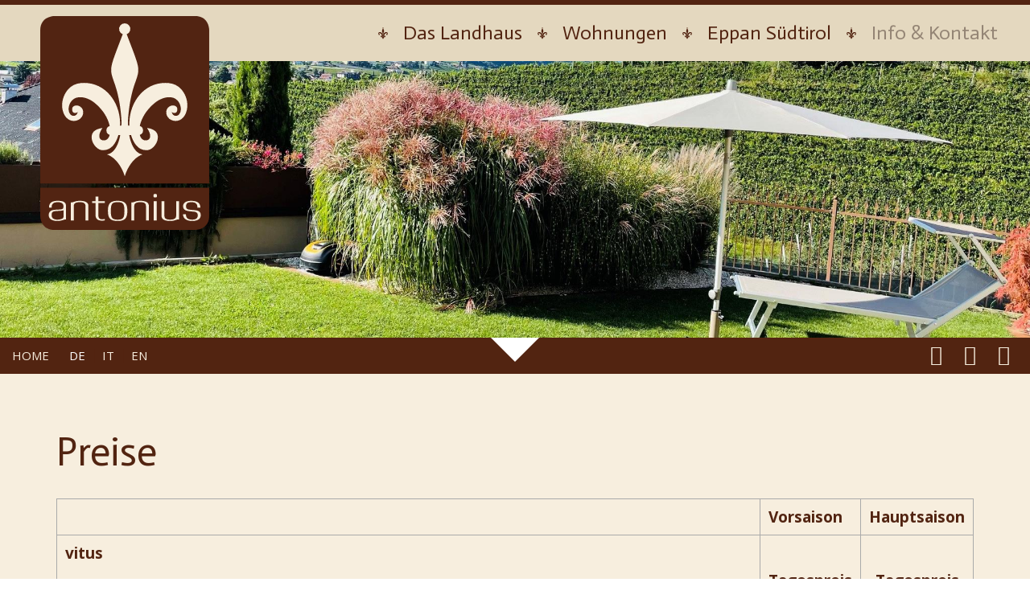

--- FILE ---
content_type: text/html; charset=utf-8
request_url: https://www.antonius.bz.it/de/info-kontakt/preise
body_size: 5172
content:
<!doctype html>
<html class=" de i-2 tpl-default " lang="de"><head>
	<title>Preise - Info & Kontakt - Landhaus Antonius</title>
	<base href="https://www.antonius.bz.it/"  /><meta http-equiv="content-language" content="de"/><meta http-equiv="Content-Type" content="text/html;charset=utf-8"/><meta name="viewport" content="width=device-width, initial-scale=1.0"/><link href="//fonts.googleapis.com/css?family=Actor:400|Open+Sans:400,500,300,700,600" rel="stylesheet" type="text/css" /><link href="cache/css-56c45e1ee4c91b3a822f2222559df161.css" rel="stylesheet" type="text/css" media="all"/></head>
<body>

<div class="page">
    <span class="w-mobile">
    <div class="visible-xs visible-sm">
    <div class="top-mobile">
        <a href="javascript:void(0)" class="open-nav" data-advcnt-target="main-nav"><i class="fa fa-bars"></i></a>
        <div class="clear"></div>
        <a href="https://www.antonius.bz.it/de" class="logo-mobile">
            <img src="img/struct/logo.svg"  alt=""/>        </a>
    </div>
    <div data-advcnt="main-nav"  class="adv-cnt-1">
        <div class="up">
            <a href="javascript:void(0)" class="btn-my open-nav" data-advcnt-target="main-nav"><i class="fa fa-times"></i> </a>
        </div>
        <div class="cnt">
            <ul class="mobile-nav"><li  class="i19 first li" ><a href="https://www.antonius.bz.it/de/das-landhaus"  class="i19 first"  ><span class="name">Das Landhaus</span></a></li><li  class="i20 li" ><a href="https://www.antonius.bz.it/de/wohnungen"  class="i20"  ><span class="name">Wohnungen</span></a></li><li  class="i28 li" ><a href="https://www.antonius.bz.it/de/eppan-suedtirol"  class="i28"  ><span class="name">Eppan  Südtirol</span></a></li><li  class="on active i4 last li" ><a href="https://www.antonius.bz.it/de/info-kontakt"  class="on active i4 last"  ><span class="name">Info & Kontakt</span></a><ul class=" animated fadeInDown"><li  class="on active i2 first li" ><a href="https://www.antonius.bz.it/de/info-kontakt/preise"  class="on active i2 first"  ><span class="name">Preise</span></a></li><li  class="i16 last li" ><a href="https://www.antonius.bz.it/de/info-kontakt/anfrage"  class="i16 last"  ><span class="name">Anfrage</span></a></li></ul></li></ul>                            <ul class="mobile-nav"></ul>                        
<ul class="lng">
			<li class="on active"><a href="https://www.antonius.bz.it/de/info-kontakt/preise" class="on active">
				<span class="short">De</span>
				<span class="long">Deutsch</span>
		</a>
									<span class="spc"> | </span>
				
		
		</li>
			<li ><a href="https://www.antonius.bz.it/it/info-contatto/prezzi" >
				<span class="short">It</span>
				<span class="long">Italiano</span>
		</a>
									<span class="spc"> | </span>
				
		
		</li>
			<li ><a href="https://www.antonius.bz.it/en/info-contact/prices" >
				<span class="short">En</span>
				<span class="long">English</span>
		</a>
				
		
		</li>
	</ul>        </div>
    </div>
    <div data-advcnt="lng-nav" class="adv-cnt-1 adv-cnt-right">
        <div class="up">
            <a href="javascript:void(0)" class="btn-my open-nav" data-advcnt-target="lng-nav"><i class="fa fa-times"></i> </a>
        </div>
        <div class="cnt">
            
<ul class="lng">
			<li class="on active"><a href="https://www.antonius.bz.it/de/info-kontakt/preise" class="on active">
				<span class="short">De</span>
				<span class="long">Deutsch</span>
		</a>
									<span class="spc"> | </span>
				
		
		</li>
			<li ><a href="https://www.antonius.bz.it/it/info-contatto/prezzi" >
				<span class="short">It</span>
				<span class="long">Italiano</span>
		</a>
									<span class="spc"> | </span>
				
		
		</li>
			<li ><a href="https://www.antonius.bz.it/en/info-contact/prices" >
				<span class="short">En</span>
				<span class="long">English</span>
		</a>
				
		
		</li>
	</ul>        </div>
    </div>
</div>
</span>

<div class="page-wrap-main">


<div class="hidden-xs hidden-sm">
<div class="top-holder" data-holder="top"></div>
<div class="top-wrap">
<div class="top" data-holder-target="top"><div class="top-inner-wrap">
    <div class="container">
        <span class="w-logo">
    <a href="https://www.antonius.bz.it/de" class="logo">
    <img src="img/struct/logo.svg"  alt=""/></a></span>

        <div class="main-nav-box">
            <ul class="main-nav nav"><li  class="i19 first li" ><a href="https://www.antonius.bz.it/de/das-landhaus"  class="i19 first"  ><span class="name">Das Landhaus</span></a></li><li  class="i20 li" ><a href="https://www.antonius.bz.it/de/wohnungen"  class="i20"  ><span class="name">Wohnungen</span></a></li><li  class="i28 li" ><a href="https://www.antonius.bz.it/de/eppan-suedtirol"  class="i28"  ><span class="name">Eppan  Südtirol</span></a></li><li  class="on active i4 last dropdown  li" ><a href="https://www.antonius.bz.it/de/info-kontakt"  class="on active i4 last dropdown-toggle"  ><span class="name">Info & Kontakt</span></a><ul class="dropdown-menu animated fadeInDown"><li  class="on active i2 first li" ><a href="https://www.antonius.bz.it/de/info-kontakt/preise"  class="on active i2 first"  ><span class="name">Preise</span></a></li><li  class="i16 last li" ><a href="https://www.antonius.bz.it/de/info-kontakt/anfrage"  class="i16 last"  ><span class="name">Anfrage</span></a></li></ul></li></ul>        </div>
    </div>
</div></div>
</div>
    </div>



    <div class="header-wrap">
        <div class="header-cnt">
            <span class="w-header">
    <div class="mmedia-wrap mobile-off">
    <div class=""
         data-swiper-slides-per-view = 1
         data-swiper-autoplay = 5000
         data-swiper-speed = 600
         data-swiper-loop = true
         data-swiper-effect = "fade"


        >

        
        <div class="mmedia swiper-wrapper                    "         >

            
                <div class="item swiper-slide  ">
                                    <img src="cache/tpl-mymizu-img-trans-2200c-800c.png" width="2200" height="800"  class="img-responsive item-img" style="background-image:url(cache/img-img-5101-2200c-800c.jpeg)" alt=""/>                
                                <span class="overlay"></span>
                            </div>

            

        </div>
    </div>


</div>

</span>
<span class="w-header1">
    <div class="mmedia-wrap mobile-on">
    <div class=""
         data-swiper-slides-per-view = 1
         data-swiper-autoplay = 5000
         data-swiper-speed = 600
         data-swiper-loop = true
         data-swiper-effect = "fade"


        >

        
        <div class="mmedia swiper-wrapper                    "         >

            
                <div class="item swiper-slide  ">
                                    <img src="cache/tpl-mymizu-img-trans-2200c-800c.png" width="2200" height="800"  class="img-responsive item-img" style="background-image:url(cache/img-img-5101-2200c-800c.jpeg)" alt=""/>                
                                <span class="overlay"></span>
                            </div>

            

        </div>
    </div>


</div>

</span>

            <div class="header-bottom">
                <div class="col-md-4 col1">
                    <a href="https://www.antonius.bz.it/de" class="home">Home</a>
                    <span class="w-lng">
    <div class="desktop-lng">
    
<ul class="lng">
			<li class="on active"><a href="https://www.antonius.bz.it/de/info-kontakt/preise" class="on active">
				<span class="short">De</span>
				<span class="long">Deutsch</span>
		</a>
									<span class="spc"> | </span>
				
		
		</li>
			<li ><a href="https://www.antonius.bz.it/it/info-contatto/prezzi" >
				<span class="short">It</span>
				<span class="long">Italiano</span>
		</a>
									<span class="spc"> | </span>
				
		
		</li>
			<li ><a href="https://www.antonius.bz.it/en/info-contact/prices" >
				<span class="short">En</span>
				<span class="long">English</span>
		</a>
				
		
		</li>
	</ul></div></span>

                </div>
                <div class="col-md-4 col2">
                    <div class="mmedia-down-wrap">
                        <a href="#" class="mmedia-down on-down"></a>
                    </div>
                </div>
                <div class="col-md-4 col3">
                    <span class="w-social">
    <span class="social-media-links">
	            				<a href="https://www.instagram.com/landhausantonius" target="_blank"  class="icon"><i class="fab fa-instagram"></i>

                </a>
				
	            				<a href="https://www.facebook.com/landhaus.antonius/" target="_blank"  class="icon"><i class="fab fa-facebook"></i>

                </a>
				
	            				<a href="tel:+39 339 872 82 64" target="_blank"  class="icon"><i class="fa fa-phone"></i>

                </a>
				
	</span>

</span>

                </div>
            </div>
        </div>
    </div>

    <span class="w-clock">
    


<div class="rolex-retailer-clock"></div>


</span>




    <span class="w-content">
    
<div class="middle ">
    <div class="content">
        
<div class="tpl img-default ">


<div class="container">
	
	
	
<div class="row tpl-cols">
    	<div class="col-xs-12" data-mh="cnt-cols">
        <div class="txt-wrap">
            <div class="txt-cnt">

                                 <h1                    class="title"
                >Preise</h1>

                
            


                            <div class="txt">
                    <table border="1" cellpadding="1" cellspacing="1" style="width: 100%;">
	<tbody>
		<tr>
			<td>&nbsp;</td>
			<td><strong>Vorsaison</strong></td>
			<td><strong>Hauptsaison</strong></td>
		</tr>
		<tr>
			<td>
			<p><strong>vitus</strong></p>

			<p>Ca 50 m&sup2;, 2-4 Personen, Doppelbettzimmer, K&uuml;che, Wohnbereich, Badezimmer mit Dusche, WC, Bidet und F&ouml;n, Flachbildschirm mit Satellitenanschluss, Safe, W-Lan, grossz&uuml;gige Panoramaterrasse.</p>
			</td>
			<td>
			<p style="text-align: center;"><strong>Tagespreis</strong></p>

			<p style="text-align: center;">&euro; 130</p>
			</td>
			<td>
			<p style="text-align: center;"><strong>Tagespreis</strong></p>

			<p style="text-align: center;">&euro; 132 - &euro; 137</p>
			</td>
		</tr>
		<tr>
			<td>
			<p><strong>marius</strong></p>

			<p>ca 54 m&sup2;, f&uuml;r 2-6 Personen, zwei getrennte Schlafzimmer, Wohnk&uuml;che mit Schlafcouch, ger&auml;umiges Badezimmer mit Dusche, WC, Bidet und F&ouml;n, Flachbildschirm mit Satellitenanschluss, Safe, W-Lan, grosser Privatgarten mit Tisch, Gartenm&ouml;beln und Sonnenliegen.</p>
			</td>
			<td>
			<p style="text-align: center;"><strong>Tagespreis</strong></p>

			<p style="text-align: center;">&euro; 132</p>
			</td>
			<td>
			<p style="text-align: center;"><strong>Tagespreis</strong></p>

			<p style="text-align: center;">&euro; 137 - &euro; 139</p>
			</td>
		</tr>
		<tr>
			<td>
			<p><strong>maximus</strong></p>

			<p>ca 57 m&sup2;, f&uuml;r 2-6 Personen, zwei getrennte Schlafzimmer, Wohnk&uuml;che mit Schlafcouch, ger&auml;umiges Badezimmer mit Dusche, Badewanne, WC, Bidet und F&ouml;n, Flachbildschirm mit Satellitenanschluss, Safe, W-Lan, grosser Privatgarten mit Tisch, Gartenm&ouml;beln und Sonnenliegen.</p>
			</td>
			<td>
			<p style="text-align: center;"><strong>Tagespreis</strong></p>

			<p style="text-align: center;">&euro; 135</p>
			</td>
			<td>
			<p style="text-align: center;"><strong>Tagespreis</strong></p>

			<p style="text-align: center;">&euro; 142 - &euro; 144</p>
			</td>
		</tr>
	</tbody>
</table>

<p>&nbsp;</p>

<div style="text-align: justify; ">
<p><strong>Allgemeine Konditionen:</strong></p>

<ul>
	<li>Die angegebenen Preise verstehen sich pro Appartement und f&uuml;r 2 Personen, f&uuml;r jede weitere Person in einem Appartement berechnen wir einen Aufschlag von Euro 20,00/&Uuml;bernachtung.&nbsp;</li>
	<li>Am 01.01.2014 wurde&nbsp;eine Gemeindeaufenthaltsabgabe (GGA) &ndash; Ortstaxe eingef&uuml;hrt, deshalb werden 2,50 Euro pro Person/&Uuml;bernachtung zus&auml;tzlich angerechnet. Kinder unter Vollendung des 14. Lebensjahres sind davon befreit.</li>
	<li>Die Preise verstehen sich inklusive Endreinigung</li>
	<li>Die Rechnung kann in Bar oder mit Karte bezahlt werden</li>
	<li>Anreise: Ab 14.30 Uhr . Abreise: Bis 9.30 Uhr&nbsp;</li>
	<li>Stornieren: Bitte informieren Sie uns rechtzeitig um anfallende Stornogeb&uuml;hren zu vermeiden.&nbsp;</li>
	<li>Wir bitten f&uuml;r Ihr Verst&auml;ndnis, dass in den Appartements nicht geraucht werden darf.</li>
	<li>Bei Aufenthalten unter 7 N&auml;chten berechnen wir einen Aufschlag von 10 % und 50 Euro f&uuml;r die Endreinigung</li>
	<li>Haustiere sind bis uns erlaubt, wir bitten aber um Absprache vor der Buchung. Der Preis betr&auml;gt &euro; 15&nbsp;pro &Uuml;bernachtung</li>
	<li><strong>S&uuml;dtirol Guest Pass - Mobilcard (ab M&auml;rz 2024)</strong><br />
	Der &bdquo;S&uuml;dtirol Alto Adige Guest Pass &ndash; Mobilcard&rdquo; (kurz GP) wird den G&auml;sten als besondere Inklusivleistung vom Gastgeber angeboten. Mit dem GP wird die nachhaltige Mobilit&auml;t und Nutzung der &ouml;ffentlichen Verkehrsmittel gef&ouml;rdert und ein Beitrag zur Reduzierung der negativen Auswirkungen des motorisierten Individualverkehrs geleistet.</li>
</ul>

<p>&nbsp;</p>

<p><strong>Inklusiv-Leistungen im Landhaus Antonius:</strong></p>

<ul>
	<li>Unser Haus ist ganzj&auml;hrig ge&ouml;ffnet.&nbsp;</li>
	<li>Alle Appartements verf&uuml;gen &uuml;ber eine komplette K&uuml;chenausstattung: Besteck, Geschirr, Geschirrsp&uuml;ler, Mikrowellenherd, Filterkaffemaschine, Wassserkocher, T&ouml;pfe und Pfannen. Auch Bettw&auml;sche, Handt&uuml;cher und Geschirrt&uuml;cher sind vorhanden und im Preis inbegriffen.&nbsp;</li>
	<li>Nespressomaschine und 2 Begr&uuml;&szlig;ungskapseln</li>
	<li>Alle unsere Appartements haben einen Privatgarten oder eine Panoramaterrasse mit Blick&nbsp;auf die Burgengemeinde Eppan</li>
	<li>Alle Appartements sind mit Sonnenschirm, Liegestuhl, Tisch und St&uuml;hlen ausgestattet.</li>
	<li>&Uuml;berdachter Parkplatz</li>
	<li>L&uuml;ftungsanlage</li>
	<li>Wasch- und Trockenm&ouml;glichkeit&nbsp;</li>
	<li>W-Lan Empfang auf dem Appartement und im Garten.</li>
	<li>Veranstaltungsprogramm, Wanderkarten und Tourenvorschl&auml;ge liegen im Apartment auf.</li>
	<li>Partnerbetrieb vom Lido Montiggler See.</li>
	<li>F&uuml;r Motor- und Fahrr&auml;der bieten wir eine abgeschlossene Garage.</li>
	<li>Ladem&ouml;glichkeit f&uuml;r E-Bikes<br />
	&nbsp;</li>
</ul>

<p><strong>Zusatzleistungen gegen Bezahlung auf Anfrage:</strong></p>

<ul>
	<li>Abholservice von der n&auml;chstgelegenen Bahn- bzw Busstation</li>
	<li>Verkauf von selektionierten Weinen einer renommierten S&uuml;dtiroler Weinkellerei</li>
	<li>Handtuchwechsel (3&euro; pro Person)</li>
	<li>pro Waschgang werden 5 &euro; berechnet&nbsp;</li>
</ul>

<p>&nbsp;</p>

<p><strong>An- und Abreise</strong><br />
Ihr Check-in ist, sobald das Appartement f&uuml;r Sie bereit ist, 24 Stunden am Tag m&ouml;glich. Das hei&szlig;t, dass Sie auch die Nacht, ohne jeglicher Benachrichtigung anreisen k&ouml;nnen. Einige Tage vor Ihrer Ankunft werden wir Ihnen Ihren pers&ouml;nlichen Code mitteilen, mit welchem Sie jederzeit autonomen Zugang zu Ihrem Appartement haben. Sobald es m&ouml;glich ist, werden wir uns freuen Sie pers&ouml;nlich in unserem Haus willkommen zu hei&szlig;en.</p>

<p>&nbsp;</p>

<p><strong>Stornobedingungen</strong><br />
Bis drei Monate vor der Anreise k&ouml;nnen Sie kostenlos stornieren. Sp&auml;tere Absagen haben eine Stornogeb&uuml;hr von 70% des Buchungspreises inklusive Anzahlung zur Folge. F&uuml;r andere F&auml;lle&nbsp;erfolgt eine Rechnungstellung in gesamter H&ouml;he der entsprechenden Preisliste.<br />
<br />
Bitte informieren Sie uns so fr&uuml;h wie m&ouml;glich, wenn Sie Ihren Urlaub nicht antreten sollten, um f&uuml;r beide Seiten eine akzeptable L&ouml;sung zu finden. Danke.</p>

<p>&nbsp;</p>

<p><strong>Reiser&uuml;cktrittsversicherung</strong><br />
Wir empfehlen Ihnen, gleich mit der Buchung Ihres Aufenthalts eine &nbsp;&bdquo;Reisestornoversicherung&ldquo; abzuschlie&szlig;en. &nbsp;Dadurch k&ouml;nnen die Stornogeb&uuml;hren abgedeckt werden und Sie k&ouml;nnen sich ganz ungetr&uuml;bt auf Ihren Urlaub freuen.</p>
</div>
                </div>
                        </div>
        </div>
    </div>
    
</div>


	






    
	
	

                    


        

	<div class="clear"></div>



</div>

<div class="container list-container">
	
	  
	<div class="clear"></div>
</div>




<div class="container">
    

	<br/><br/>
	<a class="backLink" href="https://www.antonius.bz.it/de/info-kontakt">< zurück zu <b>Info & Kontakt</b></a>
  
</div>






</div>





    </div>
</div></span>



    <span class="w-map">
    </span>



    <div class="footer-wrap">
            <img src="https://www.antonius.bz.it/img/struct/hr.svg" class="hr"/>

            <span class="w-footer">
    
<div class="footer">


	<div class="container">
		<div class="row">

							<div class="col-md-3  col-1">
					<p><img alt="" src="https://www.antonius.bz.it/cache/img-struct-eppan-74-85.png" style="width: 74px; height: 85px;" /></p>
					<div class="clear visible-xs"><p>&nbsp;</p></div>
				</div>
							<div class=" col-md-6  col-2">
					<p>Landhaus Antonius - Familie Malleier<br />
St. Antoniusweg 19 | 39057 Eppan | MwSt.-Nr. 02757490210</p>

<h3>T +39 339 872 82 64 <span class="txt-spacer">|</span> <a href="mailto:info@antonius.bz.it">info@antonius.bz.it</a></h3>

<p>Nationaler Kenncode der Beherberungsbetriebe CIN: IT0211004B4M6GPD9K5</p>

<p><span class="w-social1">
    <span class="social-media-links">
	            				<a href="https://www.instagram.com/landhausantonius" target="_blank"  class="icon"><i class="fab fa-instagram"></i>

                </a>
				
	            				<a href="https://www.facebook.com/landhaus.antonius/" target="_blank"  class="icon"><i class="fab fa-facebook"></i>

                </a>
				
	            				<a href="tel:+39 339 872 82 64" target="_blank"  class="icon"><i class="fa fa-phone"></i>

                </a>
				
	</span>

</span>
</p>
					<div class="clear visible-xs"><p>&nbsp;</p></div>
				</div>
							<div class=" col-md-3 col-3">
					<p><img alt="" src="https://www.antonius.bz.it/cache/img-struct-logo-suedtirol-159-85.png" style="width: 159px; height: 85px;" /></p>  					<div class="clear visible-xs"><p>&nbsp;</p></div>
				</div>
					</div>
		<div class="clear"></div>
	</div>
</div>

</span>



            <div class="footer-bottom ">
                <div class="container">
                    <div class="row">
                        <div class="col2 col-xs-12">
                            <span class="w-footerNav">
    <ul class="f-nav"><li  class="i7 first li" ><span class="spc">|</span><a href="https://www.antonius.bz.it/de/f/impressum"  class="i7 first"  ><span class="name">Impressum</span></a></li><li  class="i13 li" ><span class="spc">|</span><a href="https://www.antonius.bz.it/img/privacy/datenschutz.pdf"  class="i13"  target="_blank"  ><span class="name">Datenschutz</span></a></li><li  class="i8 last li" ><span class="spc">|</span><a href="https://www.antonius.bz.it/de/f/cookies"  class="i8 last"  ><span class="name">Cookies</span></a></li></ul></span>

                            <span class="w-txt">
    </span>

                        </div>
                    </div>
                </div>
            </div>

    </div>
</div>


</div>
<a href="#" class="on-top"><i class="fa fa-caret-up"></i></a>


<span class="responsive-version">
			<span class="visible-lg">lg</span>	
			<span class="visible-md">md</span>	
			<span class="visible-sm">sm</span>	
			<span class="visible-xs">xs</span>	
	</span>
<script type="text/javascript" src="cache/js-1a5a27a1c0422a079af9ce5a781349b0.js"></script><script type="text/javascript" src="//service.mizu.co/de/terms?s=alert&p=https%3A%2F%2Fwww.antonius.bz.it%2F&t=https%3A%2F%2Fwww.antonius.bz.it%2Fde%2Ff%2Fcookies&c%5Bg-mizu-default%5D=1&c%5Bmizu%5D=1"></script></body>
</html>


--- FILE ---
content_type: image/svg+xml
request_url: https://www.antonius.bz.it/img/struct/logo.svg
body_size: 2030
content:
<svg xmlns="http://www.w3.org/2000/svg" width="26.21cm" height="33.19cm" viewBox="0 0 742.83 940.91"><defs><style>.a{fill:#522412;}.b{fill:#f7eede;}</style></defs><title>Unbenannt-3</title><path class="a" d="M742.83,736.64V61.9s0-61.9-61.9-61.9H61.9S0,0,0,61.9V736.64Z"/><path class="a" d="M742.83,855a64.33,64.33,0,0,0-.58-6.92h.58V755.21H0v92.85H.44C.25,850.33,0,852.52,0,855v24s0,61.9,61.9,61.9h619s61.9,0,61.9-61.9Z"/><path class="b" d="M76.1,857.21c13.38-.29,21.08-1.6,26-3.05V884c0,9.59-21.51,11.34-26.16,11.34-13.09,0-25.88-4.07-25.88-19.2,0-14.25,4.07-18.32,26-18.9M49.94,842.09c0-15,6.39-23.56,27.62-23.56,11.92,0,24.56,4.22,24.56,17,0,11.93-.58,14.54-23.4,15.71-16.14.87-41.58-.58-41.58,23.85,0,18.61,16.87,26.17,38.82,26.17,17.44,0,29.07-6.83,34.74-6.83h2.47V833.36c0-17.59-18.31-20.79-35.61-20.79-26.89,0-39,8.72-39,29.52Z"/><path class="b" d="M174,812.57c-19.77,0-28.06,6.69-33.58,6.69h-5.81v80h12.79V835.11c0-11.63,9.16-16.58,26.6-16.58,17.74,0,24.86,5.82,24.86,16.58v64.13h12.79V835.11c0-15.56-14.24-22.54-37.65-22.54"/><path class="b" d="M255.51,875.53V822h28.35V814.6H255.51V794.25H242.72V814.6H228.18V822h14.54v51.62c0,17.89,10,26.18,27.91,26.18a52.88,52.88,0,0,0,13.23-1.31V892.4a56.22,56.22,0,0,1-12.06,1.46c-12.51,0-16.29-6.84-16.29-18.33"/><path class="b" d="M370.14,856.92c0,32.14-6.54,38.39-29.95,38.39s-29.94-6.25-29.94-38.39,6.54-38.39,29.94-38.39,29.95,6.25,29.95,38.39m-72.69,0c0,32.14,10.62,44.35,42.74,44.35s42.75-12.21,42.75-44.35-10.62-44.35-42.75-44.35-42.74,12.21-42.74,44.35"/><path class="b" d="M439.88,812.57c-19.77,0-28.06,6.69-33.58,6.69h-5.82v80h12.8V835.11c0-11.63,9.15-16.58,26.6-16.58,17.73,0,24.86,5.82,24.86,16.58v64.13h12.79V835.11c0-15.56-14.25-22.54-37.65-22.54"/><path class="b" d="M499.12,796.43c1,1,3.63,1.45,6.25,1.45s5.23-.43,6.25-1.45,1.45-3.64,1.45-6.26-.43-5.23-1.45-6.25-3.63-1.45-6.25-1.45-5.24.43-6.25,1.45-1.45,3.64-1.45,6.25.43,5.24,1.45,6.26m12.64,18.05H499v84.76h12.79Z"/><path class="b" d="M570.85,901.27c19.78,0,28.06-6.69,33.59-6.69h5.81v-80H597.46v64.13c0,11.63-9.16,16.58-26.61,16.58-17.73,0-24.86-5.82-24.86-16.58V814.6H533.2v64.13c0,15.56,14.25,22.54,37.65,22.54"/><path class="b" d="M703.94,842.81c0-9.16-1.89-15.41-8.14-21.23-6-5.66-16.86-9-31-9-19.34,0-36.78,5.52-36.78,24.43,0,21.81,27.18,20.79,37.36,22.39,8.14,1.31,27.33-1,27.33,17,0,14-9.74,18.9-25,18.9-18.61,0-27.19-7-27.19-23.41H627.77c0,20.21,17.73,29.37,40,29.37,27.32,0,37.94-11.34,37.94-25.88,0-23.27-23.85-20.8-39.83-22.83C653.5,851,641,851.69,641,836.85c0-13.37,7.42-18.32,23.85-18.32,24.71,0,26.17,14,26.17,24.28Z"/><path class="b" d="M646.56,385.22c-2.23-28.43-16-57-38.81-74.56-20.8-16-49.55-18.6-75.1-15.72-91,10.25-145.31,101.09-140.44,187.31h-6c-.31-4.77-.57-9.67-.74-14.81,0,0,1.87-87.68,29-166.32,26-75.18,26.2-61.52-34.34-221.26a24.77,24.77,0,1,0-17.45,0c-60.54,159.74-60.3,146.08-34.35,221.26,27.16,78.64,29,166.32,29,166.32-.17,5.14-.43,10-.74,14.81h-6c4.88-86.22-49.39-177.06-140.44-187.31-25.54-2.88-54.29-.29-75.09,15.72-22.8,17.56-36.58,46.13-38.81,74.56-2,26.17,7.49,60.3,33.3,72.28,17.29,8,40.22,3.23,51.87-12.16,7.48-9.89,10.1-23.38,4.87-34.86C180,396.72,163,388.67,148.83,395.59c-5.73,2.79-8.56,7.9-8.73,14.14-.15,5.67,1.41,12.55,7,15.21,5.9,2.82,12.52.85,17.43-3-.93,5.61-3.35,11.16-9.68,14.88s-15.15,2.39-20.5-2.5c-13.43-12.27-11.12-36.06-3.48-50.76,22.06-42.43,75.69-27.43,106-3.54,28.85,22.76,53.34,54,64.66,89.28a135,135,0,0,1,3.66,14.11,20.5,20.5,0,0,0,.12,39.06,45.62,45.62,0,0,1-4.39,11.23,26,26,0,0,1-28,12.3c-12.12-2.85-23.1-18.43.39-53.85-3.25.58-10.18,2-12.74,2.5a56,56,0,0,0-19.52,8.52c-32.58,22.47-7.19,75.37,23.59,85.13a28.19,28.19,0,0,0,5.39,1.11c41.37,4.93,63.31-31.17,73.58-65.86h8.17c-16.06,85.54-58.89,84.69-58.89,84.69,58.05,20.6,78.64,96.44,78.64,96.44S392,628.8,450.06,608.2c0,0-42.83.85-58.89-84.69h8.17c10.27,34.69,32.21,70.79,73.58,65.86a28.19,28.19,0,0,0,5.39-1.11c30.78-9.76,56.17-62.66,23.58-85.13a55.83,55.83,0,0,0-19.51-8.52c-2.57-.54-9.49-1.92-12.74-2.5,23.48,35.42,12.51,51,.39,53.85a26,26,0,0,1-28-12.3,45.62,45.62,0,0,1-4.39-11.23,20.5,20.5,0,0,0,.13-39.06,137.51,137.51,0,0,1,3.66-14.11C452.7,434,477.19,402.74,506,380c30.26-23.89,83.88-38.89,106,3.54,7.64,14.7,10,38.49-3.48,50.76-5.35,4.89-14.16,6.22-20.51,2.5s-8.74-9.27-9.67-14.88c4.91,3.89,11.53,5.86,17.43,3,5.56-2.66,7.12-9.54,7-15.21-.17-6.24-3-11.35-8.73-14.14-14.19-6.92-31.21,1.13-37.48,14.89-5.22,11.48-2.61,25,4.87,34.86C573,460.73,596,465.53,613.26,457.5c25.81-12,35.34-46.11,33.3-72.28"/></svg>

--- FILE ---
content_type: image/svg+xml
request_url: https://www.antonius.bz.it/img/struct/hr.svg
body_size: 962
content:
<svg xmlns="http://www.w3.org/2000/svg" width="4.45cm" height="5.43cm" viewBox="0 0 126.12 154.01"><defs><style>.a{fill:#522412;}</style></defs><title>symbol</title><path class="a" d="M126.05,80.88a24.15,24.15,0,0,0-8.88-17.08c-4.76-3.66-11.35-4.25-17.19-3.6C79.13,62.55,66.7,83.35,67.82,103.09H66.44c-.07-1.09-.13-2.21-.17-3.39,0,0,.43-20.08,6.65-38.08,5.94-17.21,6-14.09-7.87-50.66a5.67,5.67,0,1,0-4,0C47.2,47.53,47.25,44.4,53.2,61.62c6.21,18,6.64,38.08,6.64,38.08,0,1.18-.1,2.3-.17,3.39H58.3C59.41,83.35,47,62.55,26.14,60.2c-5.85-.65-12.43-.06-17.19,3.6A24.2,24.2,0,0,0,.06,80.88c-.47,6,1.72,13.8,7.62,16.54a10,10,0,0,0,11.88-2.78,8,8,0,0,0,1.12-8c-1.44-3.15-5.34-5-8.59-3.41a3.49,3.49,0,0,0-2,3.24c0,1.29.32,2.87,1.59,3.48a3.81,3.81,0,0,0,4-.7,4.53,4.53,0,0,1-2.21,3.41,4.14,4.14,0,0,1-4.7-.57C5.7,89.3,6.23,83.85,8,80.49c5-9.72,17.33-6.28,24.25-.81C38.84,84.89,44.45,92.05,47,100.12c.31,1,.6,2.08.84,3.23a4.69,4.69,0,0,0,0,8.94,10.25,10.25,0,0,1-1,2.57,6,6,0,0,1-6.42,2.82c-2.78-.65-5.29-4.22.09-12.33-.75.13-2.33.45-2.92.57a12.85,12.85,0,0,0-4.47,2c-7.46,5.15-1.64,17.26,5.4,19.49a6.51,6.51,0,0,0,1.24.26c9.47,1.13,14.49-7.14,16.84-15.08h1.88c-3.68,19.58-13.49,19.39-13.49,19.39,13.29,4.72,18,22.08,18,22.08s4.71-17.36,18-22.08c0,0-9.8.19-13.48-19.39h1.87c2.35,7.94,7.38,16.21,16.85,15.08a6.41,6.41,0,0,0,1.23-.26c7-2.23,12.86-14.34,5.4-19.49a12.89,12.89,0,0,0-4.46-2c-.59-.12-2.18-.44-2.92-.57,5.37,8.11,2.86,11.68.09,12.33a6,6,0,0,1-6.42-2.82,10.27,10.27,0,0,1-1-2.57,4.69,4.69,0,0,0,0-8.94,28.58,28.58,0,0,1,.84-3.23c2.59-8.07,8.2-15.23,14.8-20.44,6.93-5.47,19.21-8.91,24.26.81,1.75,3.36,2.28,8.81-.8,11.62a4.12,4.12,0,0,1-4.69.57,4.57,4.57,0,0,1-2.22-3.41,3.81,3.81,0,0,0,4,.7c1.28-.61,1.63-2.19,1.6-3.48a3.51,3.51,0,0,0-2-3.24c-3.25-1.59-7.14.26-8.58,3.41a7.91,7.91,0,0,0,1.12,8,10,10,0,0,0,11.87,2.78c5.91-2.74,8.09-10.55,7.62-16.54"/></svg>